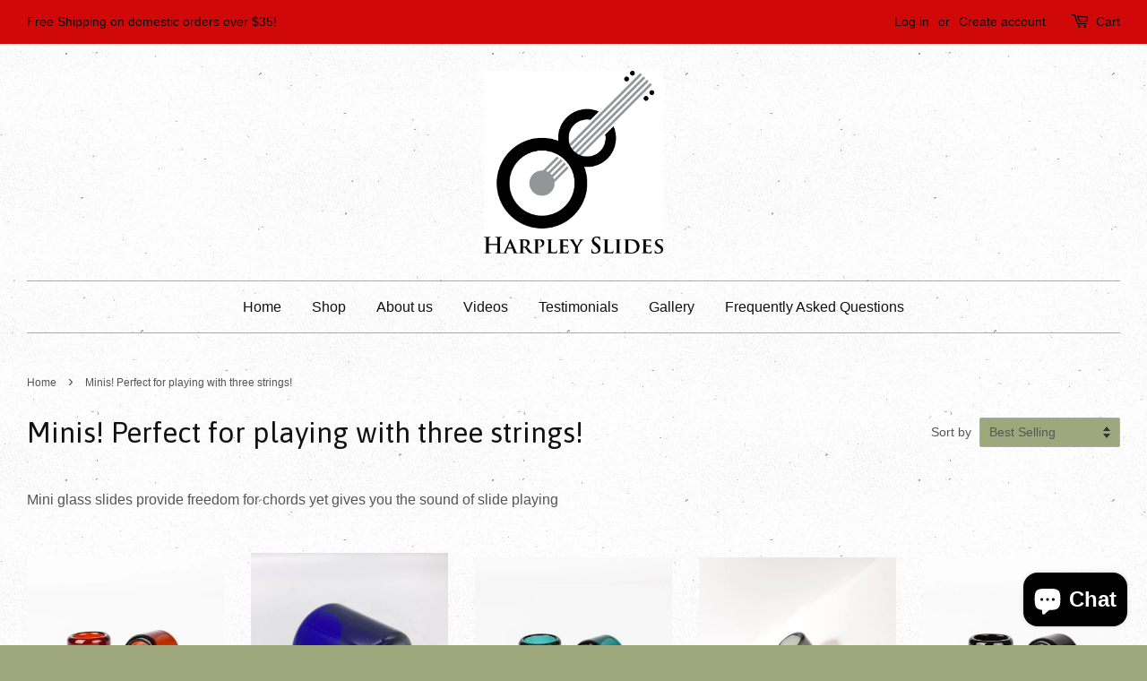

--- FILE ---
content_type: text/html; charset=utf-8
request_url: https://harpleyslides.com/collections/mini-glass-guitar-slides
body_size: 14808
content:
<!doctype html>
<!--[if lt IE 7]><html class="no-js lt-ie9 lt-ie8 lt-ie7" lang="en"> <![endif]-->
<!--[if IE 7]><html class="no-js lt-ie9 lt-ie8" lang="en"> <![endif]-->
<!--[if IE 8]><html class="no-js lt-ie9" lang="en"> <![endif]-->
<!--[if IE 9 ]><html class="ie9 no-js"> <![endif]-->
<!--[if (gt IE 9)|!(IE)]><!--> <html class="no-js"> <!--<![endif]-->
<head>

  <!-- Basic page needs ================================================== -->
  <meta charset="utf-8">
  <meta http-equiv="X-UA-Compatible" content="IE=edge,chrome=1">

  

  <!-- Title and description ================================================== -->
  <title>
  Minis! Perfect for playing with three strings! &ndash; Harpley Slides
  </title>

  
  <meta name="description" content="Mini glass slides provide freedom for chords yet gives you the sound of slide playing">
  

  <!-- Social meta ================================================== -->
  

  <meta property="og:type" content="website">
  <meta property="og:title" content="Minis! Perfect for playing with three strings!">
  <meta property="og:url" content="https://harpleyslides.com/collections/mini-glass-guitar-slides">
  
  <meta property="og:image" content="http://harpleyslides.com/cdn/shop/t/2/assets/logo.png?v=81128207961739217081467929539">
  <meta property="og:image:secure_url" content="https://harpleyslides.com/cdn/shop/t/2/assets/logo.png?v=81128207961739217081467929539">
  



  <meta property="og:description" content="Mini glass slides provide freedom for chords yet gives you the sound of slide playing">


<meta property="og:site_name" content="Harpley Slides">


  <meta name="twitter:card" content="summary">





  <!-- Helpers ================================================== -->
  <link rel="canonical" href="https://harpleyslides.com/collections/mini-glass-guitar-slides">
  <meta name="viewport" content="width=device-width,initial-scale=1">
  <meta name="theme-color" content="#e42c00">

  <!-- CSS ================================================== -->
  <link href="//harpleyslides.com/cdn/shop/t/2/assets/timber.scss.css?v=59614421307498708471703708058" rel="stylesheet" type="text/css" media="all" />
  <link href="//harpleyslides.com/cdn/shop/t/2/assets/theme.scss.css?v=180307226551843605201703708058" rel="stylesheet" type="text/css" media="all" />

  

  
    
    
    <link href="//fonts.googleapis.com/css?family=Asap:400" rel="stylesheet" type="text/css" media="all" />
  




  <!-- Header hook for plugins ================================================== -->
  <script>window.performance && window.performance.mark && window.performance.mark('shopify.content_for_header.start');</script><meta name="google-site-verification" content="lHPijVIVPq_R7yzRJtZDGHI61EOdxwDxlLJe4t-TLL4">
<meta name="google-site-verification" content="KxEneAtYcUX5khBPcuW3cKiwWO3xGga7Uaq6wwJiUBg">
<meta id="shopify-digital-wallet" name="shopify-digital-wallet" content="/13764677/digital_wallets/dialog">
<meta name="shopify-checkout-api-token" content="76e6b5f4e6f725af167487f07e55d44d">
<meta id="in-context-paypal-metadata" data-shop-id="13764677" data-venmo-supported="false" data-environment="production" data-locale="en_US" data-paypal-v4="true" data-currency="USD">
<link rel="alternate" type="application/atom+xml" title="Feed" href="/collections/mini-glass-guitar-slides.atom" />
<link rel="alternate" type="application/json+oembed" href="https://harpleyslides.com/collections/mini-glass-guitar-slides.oembed">
<script async="async" src="/checkouts/internal/preloads.js?locale=en-US"></script>
<link rel="preconnect" href="https://shop.app" crossorigin="anonymous">
<script async="async" src="https://shop.app/checkouts/internal/preloads.js?locale=en-US&shop_id=13764677" crossorigin="anonymous"></script>
<script id="apple-pay-shop-capabilities" type="application/json">{"shopId":13764677,"countryCode":"US","currencyCode":"USD","merchantCapabilities":["supports3DS"],"merchantId":"gid:\/\/shopify\/Shop\/13764677","merchantName":"Harpley Slides","requiredBillingContactFields":["postalAddress","email"],"requiredShippingContactFields":["postalAddress","email"],"shippingType":"shipping","supportedNetworks":["visa","masterCard","amex","discover","elo","jcb"],"total":{"type":"pending","label":"Harpley Slides","amount":"1.00"},"shopifyPaymentsEnabled":true,"supportsSubscriptions":true}</script>
<script id="shopify-features" type="application/json">{"accessToken":"76e6b5f4e6f725af167487f07e55d44d","betas":["rich-media-storefront-analytics"],"domain":"harpleyslides.com","predictiveSearch":true,"shopId":13764677,"locale":"en"}</script>
<script>var Shopify = Shopify || {};
Shopify.shop = "harpley-slides.myshopify.com";
Shopify.locale = "en";
Shopify.currency = {"active":"USD","rate":"1.0"};
Shopify.country = "US";
Shopify.theme = {"name":"Minimal","id":137046406,"schema_name":null,"schema_version":null,"theme_store_id":380,"role":"main"};
Shopify.theme.handle = "null";
Shopify.theme.style = {"id":null,"handle":null};
Shopify.cdnHost = "harpleyslides.com/cdn";
Shopify.routes = Shopify.routes || {};
Shopify.routes.root = "/";</script>
<script type="module">!function(o){(o.Shopify=o.Shopify||{}).modules=!0}(window);</script>
<script>!function(o){function n(){var o=[];function n(){o.push(Array.prototype.slice.apply(arguments))}return n.q=o,n}var t=o.Shopify=o.Shopify||{};t.loadFeatures=n(),t.autoloadFeatures=n()}(window);</script>
<script>
  window.ShopifyPay = window.ShopifyPay || {};
  window.ShopifyPay.apiHost = "shop.app\/pay";
  window.ShopifyPay.redirectState = null;
</script>
<script id="shop-js-analytics" type="application/json">{"pageType":"collection"}</script>
<script defer="defer" async type="module" src="//harpleyslides.com/cdn/shopifycloud/shop-js/modules/v2/client.init-shop-cart-sync_BT-GjEfc.en.esm.js"></script>
<script defer="defer" async type="module" src="//harpleyslides.com/cdn/shopifycloud/shop-js/modules/v2/chunk.common_D58fp_Oc.esm.js"></script>
<script defer="defer" async type="module" src="//harpleyslides.com/cdn/shopifycloud/shop-js/modules/v2/chunk.modal_xMitdFEc.esm.js"></script>
<script type="module">
  await import("//harpleyslides.com/cdn/shopifycloud/shop-js/modules/v2/client.init-shop-cart-sync_BT-GjEfc.en.esm.js");
await import("//harpleyslides.com/cdn/shopifycloud/shop-js/modules/v2/chunk.common_D58fp_Oc.esm.js");
await import("//harpleyslides.com/cdn/shopifycloud/shop-js/modules/v2/chunk.modal_xMitdFEc.esm.js");

  window.Shopify.SignInWithShop?.initShopCartSync?.({"fedCMEnabled":true,"windoidEnabled":true});

</script>
<script>
  window.Shopify = window.Shopify || {};
  if (!window.Shopify.featureAssets) window.Shopify.featureAssets = {};
  window.Shopify.featureAssets['shop-js'] = {"shop-cart-sync":["modules/v2/client.shop-cart-sync_DZOKe7Ll.en.esm.js","modules/v2/chunk.common_D58fp_Oc.esm.js","modules/v2/chunk.modal_xMitdFEc.esm.js"],"init-fed-cm":["modules/v2/client.init-fed-cm_B6oLuCjv.en.esm.js","modules/v2/chunk.common_D58fp_Oc.esm.js","modules/v2/chunk.modal_xMitdFEc.esm.js"],"shop-cash-offers":["modules/v2/client.shop-cash-offers_D2sdYoxE.en.esm.js","modules/v2/chunk.common_D58fp_Oc.esm.js","modules/v2/chunk.modal_xMitdFEc.esm.js"],"shop-login-button":["modules/v2/client.shop-login-button_QeVjl5Y3.en.esm.js","modules/v2/chunk.common_D58fp_Oc.esm.js","modules/v2/chunk.modal_xMitdFEc.esm.js"],"pay-button":["modules/v2/client.pay-button_DXTOsIq6.en.esm.js","modules/v2/chunk.common_D58fp_Oc.esm.js","modules/v2/chunk.modal_xMitdFEc.esm.js"],"shop-button":["modules/v2/client.shop-button_DQZHx9pm.en.esm.js","modules/v2/chunk.common_D58fp_Oc.esm.js","modules/v2/chunk.modal_xMitdFEc.esm.js"],"avatar":["modules/v2/client.avatar_BTnouDA3.en.esm.js"],"init-windoid":["modules/v2/client.init-windoid_CR1B-cfM.en.esm.js","modules/v2/chunk.common_D58fp_Oc.esm.js","modules/v2/chunk.modal_xMitdFEc.esm.js"],"init-shop-for-new-customer-accounts":["modules/v2/client.init-shop-for-new-customer-accounts_C_vY_xzh.en.esm.js","modules/v2/client.shop-login-button_QeVjl5Y3.en.esm.js","modules/v2/chunk.common_D58fp_Oc.esm.js","modules/v2/chunk.modal_xMitdFEc.esm.js"],"init-shop-email-lookup-coordinator":["modules/v2/client.init-shop-email-lookup-coordinator_BI7n9ZSv.en.esm.js","modules/v2/chunk.common_D58fp_Oc.esm.js","modules/v2/chunk.modal_xMitdFEc.esm.js"],"init-shop-cart-sync":["modules/v2/client.init-shop-cart-sync_BT-GjEfc.en.esm.js","modules/v2/chunk.common_D58fp_Oc.esm.js","modules/v2/chunk.modal_xMitdFEc.esm.js"],"shop-toast-manager":["modules/v2/client.shop-toast-manager_DiYdP3xc.en.esm.js","modules/v2/chunk.common_D58fp_Oc.esm.js","modules/v2/chunk.modal_xMitdFEc.esm.js"],"init-customer-accounts":["modules/v2/client.init-customer-accounts_D9ZNqS-Q.en.esm.js","modules/v2/client.shop-login-button_QeVjl5Y3.en.esm.js","modules/v2/chunk.common_D58fp_Oc.esm.js","modules/v2/chunk.modal_xMitdFEc.esm.js"],"init-customer-accounts-sign-up":["modules/v2/client.init-customer-accounts-sign-up_iGw4briv.en.esm.js","modules/v2/client.shop-login-button_QeVjl5Y3.en.esm.js","modules/v2/chunk.common_D58fp_Oc.esm.js","modules/v2/chunk.modal_xMitdFEc.esm.js"],"shop-follow-button":["modules/v2/client.shop-follow-button_CqMgW2wH.en.esm.js","modules/v2/chunk.common_D58fp_Oc.esm.js","modules/v2/chunk.modal_xMitdFEc.esm.js"],"checkout-modal":["modules/v2/client.checkout-modal_xHeaAweL.en.esm.js","modules/v2/chunk.common_D58fp_Oc.esm.js","modules/v2/chunk.modal_xMitdFEc.esm.js"],"shop-login":["modules/v2/client.shop-login_D91U-Q7h.en.esm.js","modules/v2/chunk.common_D58fp_Oc.esm.js","modules/v2/chunk.modal_xMitdFEc.esm.js"],"lead-capture":["modules/v2/client.lead-capture_BJmE1dJe.en.esm.js","modules/v2/chunk.common_D58fp_Oc.esm.js","modules/v2/chunk.modal_xMitdFEc.esm.js"],"payment-terms":["modules/v2/client.payment-terms_Ci9AEqFq.en.esm.js","modules/v2/chunk.common_D58fp_Oc.esm.js","modules/v2/chunk.modal_xMitdFEc.esm.js"]};
</script>
<script>(function() {
  var isLoaded = false;
  function asyncLoad() {
    if (isLoaded) return;
    isLoaded = true;
    var urls = ["https:\/\/intg.snapchat.com\/shopify\/shopify-scevent.js?id=f1ac93e0-8779-41b1-90d7-412578cee9af\u0026shop=harpley-slides.myshopify.com"];
    for (var i = 0; i < urls.length; i++) {
      var s = document.createElement('script');
      s.type = 'text/javascript';
      s.async = true;
      s.src = urls[i];
      var x = document.getElementsByTagName('script')[0];
      x.parentNode.insertBefore(s, x);
    }
  };
  if(window.attachEvent) {
    window.attachEvent('onload', asyncLoad);
  } else {
    window.addEventListener('load', asyncLoad, false);
  }
})();</script>
<script id="__st">var __st={"a":13764677,"offset":-18000,"reqid":"8012314a-853c-4a4a-b29f-c78b81c4a9d4-1769070841","pageurl":"harpleyslides.com\/collections\/mini-glass-guitar-slides","u":"d411fb9cf4d7","p":"collection","rtyp":"collection","rid":432742997};</script>
<script>window.ShopifyPaypalV4VisibilityTracking = true;</script>
<script id="captcha-bootstrap">!function(){'use strict';const t='contact',e='account',n='new_comment',o=[[t,t],['blogs',n],['comments',n],[t,'customer']],c=[[e,'customer_login'],[e,'guest_login'],[e,'recover_customer_password'],[e,'create_customer']],r=t=>t.map((([t,e])=>`form[action*='/${t}']:not([data-nocaptcha='true']) input[name='form_type'][value='${e}']`)).join(','),a=t=>()=>t?[...document.querySelectorAll(t)].map((t=>t.form)):[];function s(){const t=[...o],e=r(t);return a(e)}const i='password',u='form_key',d=['recaptcha-v3-token','g-recaptcha-response','h-captcha-response',i],f=()=>{try{return window.sessionStorage}catch{return}},m='__shopify_v',_=t=>t.elements[u];function p(t,e,n=!1){try{const o=window.sessionStorage,c=JSON.parse(o.getItem(e)),{data:r}=function(t){const{data:e,action:n}=t;return t[m]||n?{data:e,action:n}:{data:t,action:n}}(c);for(const[e,n]of Object.entries(r))t.elements[e]&&(t.elements[e].value=n);n&&o.removeItem(e)}catch(o){console.error('form repopulation failed',{error:o})}}const l='form_type',E='cptcha';function T(t){t.dataset[E]=!0}const w=window,h=w.document,L='Shopify',v='ce_forms',y='captcha';let A=!1;((t,e)=>{const n=(g='f06e6c50-85a8-45c8-87d0-21a2b65856fe',I='https://cdn.shopify.com/shopifycloud/storefront-forms-hcaptcha/ce_storefront_forms_captcha_hcaptcha.v1.5.2.iife.js',D={infoText:'Protected by hCaptcha',privacyText:'Privacy',termsText:'Terms'},(t,e,n)=>{const o=w[L][v],c=o.bindForm;if(c)return c(t,g,e,D).then(n);var r;o.q.push([[t,g,e,D],n]),r=I,A||(h.body.append(Object.assign(h.createElement('script'),{id:'captcha-provider',async:!0,src:r})),A=!0)});var g,I,D;w[L]=w[L]||{},w[L][v]=w[L][v]||{},w[L][v].q=[],w[L][y]=w[L][y]||{},w[L][y].protect=function(t,e){n(t,void 0,e),T(t)},Object.freeze(w[L][y]),function(t,e,n,w,h,L){const[v,y,A,g]=function(t,e,n){const i=e?o:[],u=t?c:[],d=[...i,...u],f=r(d),m=r(i),_=r(d.filter((([t,e])=>n.includes(e))));return[a(f),a(m),a(_),s()]}(w,h,L),I=t=>{const e=t.target;return e instanceof HTMLFormElement?e:e&&e.form},D=t=>v().includes(t);t.addEventListener('submit',(t=>{const e=I(t);if(!e)return;const n=D(e)&&!e.dataset.hcaptchaBound&&!e.dataset.recaptchaBound,o=_(e),c=g().includes(e)&&(!o||!o.value);(n||c)&&t.preventDefault(),c&&!n&&(function(t){try{if(!f())return;!function(t){const e=f();if(!e)return;const n=_(t);if(!n)return;const o=n.value;o&&e.removeItem(o)}(t);const e=Array.from(Array(32),(()=>Math.random().toString(36)[2])).join('');!function(t,e){_(t)||t.append(Object.assign(document.createElement('input'),{type:'hidden',name:u})),t.elements[u].value=e}(t,e),function(t,e){const n=f();if(!n)return;const o=[...t.querySelectorAll(`input[type='${i}']`)].map((({name:t})=>t)),c=[...d,...o],r={};for(const[a,s]of new FormData(t).entries())c.includes(a)||(r[a]=s);n.setItem(e,JSON.stringify({[m]:1,action:t.action,data:r}))}(t,e)}catch(e){console.error('failed to persist form',e)}}(e),e.submit())}));const S=(t,e)=>{t&&!t.dataset[E]&&(n(t,e.some((e=>e===t))),T(t))};for(const o of['focusin','change'])t.addEventListener(o,(t=>{const e=I(t);D(e)&&S(e,y())}));const B=e.get('form_key'),M=e.get(l),P=B&&M;t.addEventListener('DOMContentLoaded',(()=>{const t=y();if(P)for(const e of t)e.elements[l].value===M&&p(e,B);[...new Set([...A(),...v().filter((t=>'true'===t.dataset.shopifyCaptcha))])].forEach((e=>S(e,t)))}))}(h,new URLSearchParams(w.location.search),n,t,e,['guest_login'])})(!0,!0)}();</script>
<script integrity="sha256-4kQ18oKyAcykRKYeNunJcIwy7WH5gtpwJnB7kiuLZ1E=" data-source-attribution="shopify.loadfeatures" defer="defer" src="//harpleyslides.com/cdn/shopifycloud/storefront/assets/storefront/load_feature-a0a9edcb.js" crossorigin="anonymous"></script>
<script crossorigin="anonymous" defer="defer" src="//harpleyslides.com/cdn/shopifycloud/storefront/assets/shopify_pay/storefront-65b4c6d7.js?v=20250812"></script>
<script data-source-attribution="shopify.dynamic_checkout.dynamic.init">var Shopify=Shopify||{};Shopify.PaymentButton=Shopify.PaymentButton||{isStorefrontPortableWallets:!0,init:function(){window.Shopify.PaymentButton.init=function(){};var t=document.createElement("script");t.src="https://harpleyslides.com/cdn/shopifycloud/portable-wallets/latest/portable-wallets.en.js",t.type="module",document.head.appendChild(t)}};
</script>
<script data-source-attribution="shopify.dynamic_checkout.buyer_consent">
  function portableWalletsHideBuyerConsent(e){var t=document.getElementById("shopify-buyer-consent"),n=document.getElementById("shopify-subscription-policy-button");t&&n&&(t.classList.add("hidden"),t.setAttribute("aria-hidden","true"),n.removeEventListener("click",e))}function portableWalletsShowBuyerConsent(e){var t=document.getElementById("shopify-buyer-consent"),n=document.getElementById("shopify-subscription-policy-button");t&&n&&(t.classList.remove("hidden"),t.removeAttribute("aria-hidden"),n.addEventListener("click",e))}window.Shopify?.PaymentButton&&(window.Shopify.PaymentButton.hideBuyerConsent=portableWalletsHideBuyerConsent,window.Shopify.PaymentButton.showBuyerConsent=portableWalletsShowBuyerConsent);
</script>
<script data-source-attribution="shopify.dynamic_checkout.cart.bootstrap">document.addEventListener("DOMContentLoaded",(function(){function t(){return document.querySelector("shopify-accelerated-checkout-cart, shopify-accelerated-checkout")}if(t())Shopify.PaymentButton.init();else{new MutationObserver((function(e,n){t()&&(Shopify.PaymentButton.init(),n.disconnect())})).observe(document.body,{childList:!0,subtree:!0})}}));
</script>
<link id="shopify-accelerated-checkout-styles" rel="stylesheet" media="screen" href="https://harpleyslides.com/cdn/shopifycloud/portable-wallets/latest/accelerated-checkout-backwards-compat.css" crossorigin="anonymous">
<style id="shopify-accelerated-checkout-cart">
        #shopify-buyer-consent {
  margin-top: 1em;
  display: inline-block;
  width: 100%;
}

#shopify-buyer-consent.hidden {
  display: none;
}

#shopify-subscription-policy-button {
  background: none;
  border: none;
  padding: 0;
  text-decoration: underline;
  font-size: inherit;
  cursor: pointer;
}

#shopify-subscription-policy-button::before {
  box-shadow: none;
}

      </style>

<script>window.performance && window.performance.mark && window.performance.mark('shopify.content_for_header.end');</script>

  

<!--[if lt IE 9]>
<script src="//cdnjs.cloudflare.com/ajax/libs/html5shiv/3.7.2/html5shiv.min.js" type="text/javascript"></script>
<script src="//harpleyslides.com/cdn/shop/t/2/assets/respond.min.js?v=52248677837542619231467925130" type="text/javascript"></script>
<link href="//harpleyslides.com/cdn/shop/t/2/assets/respond-proxy.html" id="respond-proxy" rel="respond-proxy" />
<link href="//harpleyslides.com/search?q=8558e9c841d31d1f5e1c639a72e3fa48" id="respond-redirect" rel="respond-redirect" />
<script src="//harpleyslides.com/search?q=8558e9c841d31d1f5e1c639a72e3fa48" type="text/javascript"></script>
<![endif]-->



  <script src="//ajax.googleapis.com/ajax/libs/jquery/1.11.0/jquery.min.js" type="text/javascript"></script>
  <script src="//harpleyslides.com/cdn/shop/t/2/assets/modernizr.min.js?v=26620055551102246001467925130" type="text/javascript"></script>

  
  

<script src="https://cdn.shopify.com/extensions/e8878072-2f6b-4e89-8082-94b04320908d/inbox-1254/assets/inbox-chat-loader.js" type="text/javascript" defer="defer"></script>
<link href="https://monorail-edge.shopifysvc.com" rel="dns-prefetch">
<script>(function(){if ("sendBeacon" in navigator && "performance" in window) {try {var session_token_from_headers = performance.getEntriesByType('navigation')[0].serverTiming.find(x => x.name == '_s').description;} catch {var session_token_from_headers = undefined;}var session_cookie_matches = document.cookie.match(/_shopify_s=([^;]*)/);var session_token_from_cookie = session_cookie_matches && session_cookie_matches.length === 2 ? session_cookie_matches[1] : "";var session_token = session_token_from_headers || session_token_from_cookie || "";function handle_abandonment_event(e) {var entries = performance.getEntries().filter(function(entry) {return /monorail-edge.shopifysvc.com/.test(entry.name);});if (!window.abandonment_tracked && entries.length === 0) {window.abandonment_tracked = true;var currentMs = Date.now();var navigation_start = performance.timing.navigationStart;var payload = {shop_id: 13764677,url: window.location.href,navigation_start,duration: currentMs - navigation_start,session_token,page_type: "collection"};window.navigator.sendBeacon("https://monorail-edge.shopifysvc.com/v1/produce", JSON.stringify({schema_id: "online_store_buyer_site_abandonment/1.1",payload: payload,metadata: {event_created_at_ms: currentMs,event_sent_at_ms: currentMs}}));}}window.addEventListener('pagehide', handle_abandonment_event);}}());</script>
<script id="web-pixels-manager-setup">(function e(e,d,r,n,o){if(void 0===o&&(o={}),!Boolean(null===(a=null===(i=window.Shopify)||void 0===i?void 0:i.analytics)||void 0===a?void 0:a.replayQueue)){var i,a;window.Shopify=window.Shopify||{};var t=window.Shopify;t.analytics=t.analytics||{};var s=t.analytics;s.replayQueue=[],s.publish=function(e,d,r){return s.replayQueue.push([e,d,r]),!0};try{self.performance.mark("wpm:start")}catch(e){}var l=function(){var e={modern:/Edge?\/(1{2}[4-9]|1[2-9]\d|[2-9]\d{2}|\d{4,})\.\d+(\.\d+|)|Firefox\/(1{2}[4-9]|1[2-9]\d|[2-9]\d{2}|\d{4,})\.\d+(\.\d+|)|Chrom(ium|e)\/(9{2}|\d{3,})\.\d+(\.\d+|)|(Maci|X1{2}).+ Version\/(15\.\d+|(1[6-9]|[2-9]\d|\d{3,})\.\d+)([,.]\d+|)( \(\w+\)|)( Mobile\/\w+|) Safari\/|Chrome.+OPR\/(9{2}|\d{3,})\.\d+\.\d+|(CPU[ +]OS|iPhone[ +]OS|CPU[ +]iPhone|CPU IPhone OS|CPU iPad OS)[ +]+(15[._]\d+|(1[6-9]|[2-9]\d|\d{3,})[._]\d+)([._]\d+|)|Android:?[ /-](13[3-9]|1[4-9]\d|[2-9]\d{2}|\d{4,})(\.\d+|)(\.\d+|)|Android.+Firefox\/(13[5-9]|1[4-9]\d|[2-9]\d{2}|\d{4,})\.\d+(\.\d+|)|Android.+Chrom(ium|e)\/(13[3-9]|1[4-9]\d|[2-9]\d{2}|\d{4,})\.\d+(\.\d+|)|SamsungBrowser\/([2-9]\d|\d{3,})\.\d+/,legacy:/Edge?\/(1[6-9]|[2-9]\d|\d{3,})\.\d+(\.\d+|)|Firefox\/(5[4-9]|[6-9]\d|\d{3,})\.\d+(\.\d+|)|Chrom(ium|e)\/(5[1-9]|[6-9]\d|\d{3,})\.\d+(\.\d+|)([\d.]+$|.*Safari\/(?![\d.]+ Edge\/[\d.]+$))|(Maci|X1{2}).+ Version\/(10\.\d+|(1[1-9]|[2-9]\d|\d{3,})\.\d+)([,.]\d+|)( \(\w+\)|)( Mobile\/\w+|) Safari\/|Chrome.+OPR\/(3[89]|[4-9]\d|\d{3,})\.\d+\.\d+|(CPU[ +]OS|iPhone[ +]OS|CPU[ +]iPhone|CPU IPhone OS|CPU iPad OS)[ +]+(10[._]\d+|(1[1-9]|[2-9]\d|\d{3,})[._]\d+)([._]\d+|)|Android:?[ /-](13[3-9]|1[4-9]\d|[2-9]\d{2}|\d{4,})(\.\d+|)(\.\d+|)|Mobile Safari.+OPR\/([89]\d|\d{3,})\.\d+\.\d+|Android.+Firefox\/(13[5-9]|1[4-9]\d|[2-9]\d{2}|\d{4,})\.\d+(\.\d+|)|Android.+Chrom(ium|e)\/(13[3-9]|1[4-9]\d|[2-9]\d{2}|\d{4,})\.\d+(\.\d+|)|Android.+(UC? ?Browser|UCWEB|U3)[ /]?(15\.([5-9]|\d{2,})|(1[6-9]|[2-9]\d|\d{3,})\.\d+)\.\d+|SamsungBrowser\/(5\.\d+|([6-9]|\d{2,})\.\d+)|Android.+MQ{2}Browser\/(14(\.(9|\d{2,})|)|(1[5-9]|[2-9]\d|\d{3,})(\.\d+|))(\.\d+|)|K[Aa][Ii]OS\/(3\.\d+|([4-9]|\d{2,})\.\d+)(\.\d+|)/},d=e.modern,r=e.legacy,n=navigator.userAgent;return n.match(d)?"modern":n.match(r)?"legacy":"unknown"}(),u="modern"===l?"modern":"legacy",c=(null!=n?n:{modern:"",legacy:""})[u],f=function(e){return[e.baseUrl,"/wpm","/b",e.hashVersion,"modern"===e.buildTarget?"m":"l",".js"].join("")}({baseUrl:d,hashVersion:r,buildTarget:u}),m=function(e){var d=e.version,r=e.bundleTarget,n=e.surface,o=e.pageUrl,i=e.monorailEndpoint;return{emit:function(e){var a=e.status,t=e.errorMsg,s=(new Date).getTime(),l=JSON.stringify({metadata:{event_sent_at_ms:s},events:[{schema_id:"web_pixels_manager_load/3.1",payload:{version:d,bundle_target:r,page_url:o,status:a,surface:n,error_msg:t},metadata:{event_created_at_ms:s}}]});if(!i)return console&&console.warn&&console.warn("[Web Pixels Manager] No Monorail endpoint provided, skipping logging."),!1;try{return self.navigator.sendBeacon.bind(self.navigator)(i,l)}catch(e){}var u=new XMLHttpRequest;try{return u.open("POST",i,!0),u.setRequestHeader("Content-Type","text/plain"),u.send(l),!0}catch(e){return console&&console.warn&&console.warn("[Web Pixels Manager] Got an unhandled error while logging to Monorail."),!1}}}}({version:r,bundleTarget:l,surface:e.surface,pageUrl:self.location.href,monorailEndpoint:e.monorailEndpoint});try{o.browserTarget=l,function(e){var d=e.src,r=e.async,n=void 0===r||r,o=e.onload,i=e.onerror,a=e.sri,t=e.scriptDataAttributes,s=void 0===t?{}:t,l=document.createElement("script"),u=document.querySelector("head"),c=document.querySelector("body");if(l.async=n,l.src=d,a&&(l.integrity=a,l.crossOrigin="anonymous"),s)for(var f in s)if(Object.prototype.hasOwnProperty.call(s,f))try{l.dataset[f]=s[f]}catch(e){}if(o&&l.addEventListener("load",o),i&&l.addEventListener("error",i),u)u.appendChild(l);else{if(!c)throw new Error("Did not find a head or body element to append the script");c.appendChild(l)}}({src:f,async:!0,onload:function(){if(!function(){var e,d;return Boolean(null===(d=null===(e=window.Shopify)||void 0===e?void 0:e.analytics)||void 0===d?void 0:d.initialized)}()){var d=window.webPixelsManager.init(e)||void 0;if(d){var r=window.Shopify.analytics;r.replayQueue.forEach((function(e){var r=e[0],n=e[1],o=e[2];d.publishCustomEvent(r,n,o)})),r.replayQueue=[],r.publish=d.publishCustomEvent,r.visitor=d.visitor,r.initialized=!0}}},onerror:function(){return m.emit({status:"failed",errorMsg:"".concat(f," has failed to load")})},sri:function(e){var d=/^sha384-[A-Za-z0-9+/=]+$/;return"string"==typeof e&&d.test(e)}(c)?c:"",scriptDataAttributes:o}),m.emit({status:"loading"})}catch(e){m.emit({status:"failed",errorMsg:(null==e?void 0:e.message)||"Unknown error"})}}})({shopId: 13764677,storefrontBaseUrl: "https://harpleyslides.com",extensionsBaseUrl: "https://extensions.shopifycdn.com/cdn/shopifycloud/web-pixels-manager",monorailEndpoint: "https://monorail-edge.shopifysvc.com/unstable/produce_batch",surface: "storefront-renderer",enabledBetaFlags: ["2dca8a86"],webPixelsConfigList: [{"id":"687440030","configuration":"{\"config\":\"{\\\"pixel_id\\\":\\\"GT-NCLZZ5H\\\",\\\"target_country\\\":\\\"US\\\",\\\"gtag_events\\\":[{\\\"type\\\":\\\"purchase\\\",\\\"action_label\\\":\\\"MC-WJQP4BT91R\\\"},{\\\"type\\\":\\\"page_view\\\",\\\"action_label\\\":\\\"MC-WJQP4BT91R\\\"},{\\\"type\\\":\\\"view_item\\\",\\\"action_label\\\":\\\"MC-WJQP4BT91R\\\"}],\\\"enable_monitoring_mode\\\":false}\"}","eventPayloadVersion":"v1","runtimeContext":"OPEN","scriptVersion":"b2a88bafab3e21179ed38636efcd8a93","type":"APP","apiClientId":1780363,"privacyPurposes":[],"dataSharingAdjustments":{"protectedCustomerApprovalScopes":["read_customer_address","read_customer_email","read_customer_name","read_customer_personal_data","read_customer_phone"]}},{"id":"312279198","configuration":"{\"pixel_id\":\"821184244903203\",\"pixel_type\":\"facebook_pixel\",\"metaapp_system_user_token\":\"-\"}","eventPayloadVersion":"v1","runtimeContext":"OPEN","scriptVersion":"ca16bc87fe92b6042fbaa3acc2fbdaa6","type":"APP","apiClientId":2329312,"privacyPurposes":["ANALYTICS","MARKETING","SALE_OF_DATA"],"dataSharingAdjustments":{"protectedCustomerApprovalScopes":["read_customer_address","read_customer_email","read_customer_name","read_customer_personal_data","read_customer_phone"]}},{"id":"87949470","configuration":"{\"tagID\":\"2612687628219\"}","eventPayloadVersion":"v1","runtimeContext":"STRICT","scriptVersion":"18031546ee651571ed29edbe71a3550b","type":"APP","apiClientId":3009811,"privacyPurposes":["ANALYTICS","MARKETING","SALE_OF_DATA"],"dataSharingAdjustments":{"protectedCustomerApprovalScopes":["read_customer_address","read_customer_email","read_customer_name","read_customer_personal_data","read_customer_phone"]}},{"id":"75071646","eventPayloadVersion":"v1","runtimeContext":"LAX","scriptVersion":"1","type":"CUSTOM","privacyPurposes":["MARKETING"],"name":"Meta pixel (migrated)"},{"id":"shopify-app-pixel","configuration":"{}","eventPayloadVersion":"v1","runtimeContext":"STRICT","scriptVersion":"0450","apiClientId":"shopify-pixel","type":"APP","privacyPurposes":["ANALYTICS","MARKETING"]},{"id":"shopify-custom-pixel","eventPayloadVersion":"v1","runtimeContext":"LAX","scriptVersion":"0450","apiClientId":"shopify-pixel","type":"CUSTOM","privacyPurposes":["ANALYTICS","MARKETING"]}],isMerchantRequest: false,initData: {"shop":{"name":"Harpley Slides","paymentSettings":{"currencyCode":"USD"},"myshopifyDomain":"harpley-slides.myshopify.com","countryCode":"US","storefrontUrl":"https:\/\/harpleyslides.com"},"customer":null,"cart":null,"checkout":null,"productVariants":[],"purchasingCompany":null},},"https://harpleyslides.com/cdn","fcfee988w5aeb613cpc8e4bc33m6693e112",{"modern":"","legacy":""},{"shopId":"13764677","storefrontBaseUrl":"https:\/\/harpleyslides.com","extensionBaseUrl":"https:\/\/extensions.shopifycdn.com\/cdn\/shopifycloud\/web-pixels-manager","surface":"storefront-renderer","enabledBetaFlags":"[\"2dca8a86\"]","isMerchantRequest":"false","hashVersion":"fcfee988w5aeb613cpc8e4bc33m6693e112","publish":"custom","events":"[[\"page_viewed\",{}],[\"collection_viewed\",{\"collection\":{\"id\":\"432742997\",\"title\":\"Minis!  Perfect for playing with three strings!\",\"productVariants\":[{\"price\":{\"amount\":21.95,\"currencyCode\":\"USD\"},\"product\":{\"title\":\"Glass Guitar Slide - Mini - \\\"Root Beer\\\"\",\"vendor\":\"Harpley Slides\",\"id\":\"11868673109\",\"untranslatedTitle\":\"Glass Guitar Slide - Mini - \\\"Root Beer\\\"\",\"url\":\"\/products\/mini-guitar-slide-root-beer-32-mm-open-ended\",\"type\":\"Guitar Slide\"},\"id\":\"54597938709\",\"image\":{\"src\":\"\/\/harpleyslides.com\/cdn\/shop\/products\/rootbeer_mini.png?v=1598134773\"},\"sku\":\"211\",\"title\":\"3\/4\\\" internal diameter\",\"untranslatedTitle\":\"3\/4\\\" internal diameter\"},{\"price\":{\"amount\":21.95,\"currencyCode\":\"USD\"},\"product\":{\"title\":\"Glass Guitar Slide - Mini - \\\"Brilliant Blue\\\"\",\"vendor\":\"Harpley Slides\",\"id\":\"11868723477\",\"untranslatedTitle\":\"Glass Guitar Slide - Mini - \\\"Brilliant Blue\\\"\",\"url\":\"\/products\/mini-guitar-slide-brilliant-blue-open-ended\",\"type\":\"Guitar Slide\"},\"id\":\"54598491029\",\"image\":{\"src\":\"\/\/harpleyslides.com\/cdn\/shop\/files\/IMG_1783.jpg?v=1729725048\"},\"sku\":\"201\",\"title\":\"3\/4\\\" internal diameter\",\"untranslatedTitle\":\"3\/4\\\" internal diameter\"},{\"price\":{\"amount\":21.95,\"currencyCode\":\"USD\"},\"product\":{\"title\":\"Glass Guitar Slide - Mini - \\\"Ocean Blue\\\"\",\"vendor\":\"Harpley Slides\",\"id\":\"11868690069\",\"untranslatedTitle\":\"Glass Guitar Slide - Mini - \\\"Ocean Blue\\\"\",\"url\":\"\/products\/mini-guitar-slide-ocean-blue-open-ended\",\"type\":\"Guitar Slide\"},\"id\":\"54598161429\",\"image\":{\"src\":\"\/\/harpleyslides.com\/cdn\/shop\/products\/IMG_1463.jpg?v=1598134700\"},\"sku\":\"205\",\"title\":\"3\/4\\\" internal diameter\",\"untranslatedTitle\":\"3\/4\\\" internal diameter\"},{\"price\":{\"amount\":21.95,\"currencyCode\":\"USD\"},\"product\":{\"title\":\"Glass Guitar Slide - Mini - \\\"Smoke\\\"\",\"vendor\":\"Harpley Slides\",\"id\":\"5606226264222\",\"untranslatedTitle\":\"Glass Guitar Slide - Mini - \\\"Smoke\\\"\",\"url\":\"\/products\/glass-guitar-slide-mini-smoke-1\",\"type\":\"Guitar Slide\"},\"id\":\"35815758069918\",\"image\":{\"src\":\"\/\/harpleyslides.com\/cdn\/shop\/products\/unnamed_6.jpg?v=1598135239\"},\"sku\":\"\",\"title\":\"3\/4\\\" inside diameter\",\"untranslatedTitle\":\"3\/4\\\" inside diameter\"},{\"price\":{\"amount\":21.95,\"currencyCode\":\"USD\"},\"product\":{\"title\":\"Glass Guitar Slide - Mini - \\\"Onyx\\\"\",\"vendor\":\"Harpley Slides\",\"id\":\"11868738453\",\"untranslatedTitle\":\"Glass Guitar Slide - Mini - \\\"Onyx\\\"\",\"url\":\"\/products\/mini-guitar-slide-onyx-open-ended\",\"type\":\"Guitar Slide\"},\"id\":\"54598625877\",\"image\":{\"src\":\"\/\/harpleyslides.com\/cdn\/shop\/products\/IMG_1467.jpg?v=1598134722\"},\"sku\":\"200\",\"title\":\"3\/4\\\" internal diameter\",\"untranslatedTitle\":\"3\/4\\\" internal diameter\"},{\"price\":{\"amount\":21.95,\"currencyCode\":\"USD\"},\"product\":{\"title\":\"Glass Guitar Slide - Mini - \\\"Purple Rain\\\"\",\"vendor\":\"Harpley Slides\",\"id\":\"11868621077\",\"untranslatedTitle\":\"Glass Guitar Slide - Mini - \\\"Purple Rain\\\"\",\"url\":\"\/products\/mini-guitar-slide-purple-rain-32-mm-open-ended\",\"type\":\"Guitar Slide\"},\"id\":\"54597217749\",\"image\":{\"src\":\"\/\/harpleyslides.com\/cdn\/shop\/products\/IMG_0988_ee047716-6655-4075-8df8-43488a0fb58e.jpg?v=1598134746\"},\"sku\":\"206\",\"title\":\"3\/4\\\" internal diameter\",\"untranslatedTitle\":\"3\/4\\\" internal diameter\"},{\"price\":{\"amount\":21.95,\"currencyCode\":\"USD\"},\"product\":{\"title\":\"Glass Guitar Slide - Mini - \\\"Kryptonite\\\"\",\"vendor\":\"Harpley Slides\",\"id\":\"11868655957\",\"untranslatedTitle\":\"Glass Guitar Slide - Mini - \\\"Kryptonite\\\"\",\"url\":\"\/products\/mini-guitar-slide-kryptonite-32-mm-open-ended\",\"type\":\"Guitar Slide\"},\"id\":\"54597668373\",\"image\":{\"src\":\"\/\/harpleyslides.com\/cdn\/shop\/products\/kryptonite_mini.png?v=1598134672\"},\"sku\":\"210\",\"title\":\"3\/4\\\" internal diameter\",\"untranslatedTitle\":\"3\/4\\\" internal diameter\"},{\"price\":{\"amount\":21.95,\"currencyCode\":\"USD\"},\"product\":{\"title\":\"Glass Guitar Slide - Mini - \\\"Jade\\\"\",\"vendor\":\"Harpley Slides\",\"id\":\"4333784039483\",\"untranslatedTitle\":\"Glass Guitar Slide - Mini - \\\"Jade\\\"\",\"url\":\"\/products\/mini-guitar-slide-jade-approx-7-8-inch-internal-diameter-open-ended\",\"type\":\"Guitar Slide\"},\"id\":\"41488021160094\",\"image\":{\"src\":\"\/\/harpleyslides.com\/cdn\/shop\/products\/IMG_2730.jpg?v=1598134643\"},\"sku\":\"\",\"title\":\"7\/8\\\" internal diameter\",\"untranslatedTitle\":\"7\/8\\\" internal diameter\"},{\"price\":{\"amount\":21.95,\"currencyCode\":\"USD\"},\"product\":{\"title\":\"Glass Guitar Slide - Mini - \\\"Autumn Fire\\\"\",\"vendor\":\"Harpley Slides\",\"id\":\"11868633941\",\"untranslatedTitle\":\"Glass Guitar Slide - Mini - \\\"Autumn Fire\\\"\",\"url\":\"\/products\/mini-guitar-slide-autumn-fire-32-mm-open-ended\",\"type\":\"Guitar Slide\"},\"id\":\"54597408853\",\"image\":{\"src\":\"\/\/harpleyslides.com\/cdn\/shop\/products\/IMG_0992_443f0f45-847f-4925-8e2e-5e46280839e9.jpg?v=1598134535\"},\"sku\":\"207\",\"title\":\"Default Title\",\"untranslatedTitle\":\"Default Title\"},{\"price\":{\"amount\":21.95,\"currencyCode\":\"USD\"},\"product\":{\"title\":\"Glass Guitar Slide - Mini - \\\"Snow\\\"\",\"vendor\":\"Harpley Slides\",\"id\":\"11868607637\",\"untranslatedTitle\":\"Glass Guitar Slide - Mini - \\\"Snow\\\"\",\"url\":\"\/products\/mini-guitar-slide-snow-32-mm-open-ended\",\"type\":\"Guitar Slide\"},\"id\":\"54597070293\",\"image\":{\"src\":\"\/\/harpleyslides.com\/cdn\/shop\/products\/IMG_0999_cae3dc2e-6039-4e93-886b-dde07d527859.jpg?v=1598134798\"},\"sku\":\"208\",\"title\":\"3\/4\\\" diameter\",\"untranslatedTitle\":\"3\/4\\\" diameter\"},{\"price\":{\"amount\":23.95,\"currencyCode\":\"USD\"},\"product\":{\"title\":\"Glass Guitar Slide - Mini - \\\"Green Slime\\\"\",\"vendor\":\"Harpley Slides\",\"id\":\"4731124383803\",\"untranslatedTitle\":\"Glass Guitar Slide - Mini - \\\"Green Slime\\\"\",\"url\":\"\/products\/mini-guitar-slide-green-slime-3-4-internal-diameter\",\"type\":\"guitar slide\"},\"id\":\"33078195617851\",\"image\":{\"src\":\"\/\/harpleyslides.com\/cdn\/shop\/products\/IMG_2729.jpg?v=1598134616\"},\"sku\":\"\",\"title\":\"Default Title\",\"untranslatedTitle\":\"Default Title\"},{\"price\":{\"amount\":21.95,\"currencyCode\":\"USD\"},\"product\":{\"title\":\"Glass Guitar Slide - Mini - \\\"Butterscotch\\\"\",\"vendor\":\"Harpley Slides\",\"id\":\"11868574613\",\"untranslatedTitle\":\"Glass Guitar Slide - Mini - \\\"Butterscotch\\\"\",\"url\":\"\/products\/mini-guitar-slide-cream-soda-32-mm-open-ended\",\"type\":\"Guitar Slide\"},\"id\":\"54596689173\",\"image\":{\"src\":\"\/\/harpleyslides.com\/cdn\/shop\/products\/IMG_0853_648ee947-fd6a-48df-ad69-41a35254939a.jpg?v=1598134588\"},\"sku\":\"204\",\"title\":\"Default Title\",\"untranslatedTitle\":\"Default Title\"}]}}]]"});</script><script>
  window.ShopifyAnalytics = window.ShopifyAnalytics || {};
  window.ShopifyAnalytics.meta = window.ShopifyAnalytics.meta || {};
  window.ShopifyAnalytics.meta.currency = 'USD';
  var meta = {"products":[{"id":11868673109,"gid":"gid:\/\/shopify\/Product\/11868673109","vendor":"Harpley Slides","type":"Guitar Slide","handle":"mini-guitar-slide-root-beer-32-mm-open-ended","variants":[{"id":54597938709,"price":2195,"name":"Glass Guitar Slide - Mini - \"Root Beer\" - 3\/4\" internal diameter","public_title":"3\/4\" internal diameter","sku":"211"},{"id":20600228282427,"price":2195,"name":"Glass Guitar Slide - Mini - \"Root Beer\" - 7\/8 internal diameter","public_title":"7\/8 internal diameter","sku":"212"}],"remote":false},{"id":11868723477,"gid":"gid:\/\/shopify\/Product\/11868723477","vendor":"Harpley Slides","type":"Guitar Slide","handle":"mini-guitar-slide-brilliant-blue-open-ended","variants":[{"id":54598491029,"price":2195,"name":"Glass Guitar Slide - Mini - \"Brilliant Blue\" - 3\/4\" internal diameter","public_title":"3\/4\" internal diameter","sku":"201"},{"id":54598491093,"price":2195,"name":"Glass Guitar Slide - Mini - \"Brilliant Blue\" - 7\/8\" internal diameter","public_title":"7\/8\" internal diameter","sku":"203"}],"remote":false},{"id":11868690069,"gid":"gid:\/\/shopify\/Product\/11868690069","vendor":"Harpley Slides","type":"Guitar Slide","handle":"mini-guitar-slide-ocean-blue-open-ended","variants":[{"id":54598161429,"price":2195,"name":"Glass Guitar Slide - Mini - \"Ocean Blue\" - 3\/4\" internal diameter","public_title":"3\/4\" internal diameter","sku":"205"},{"id":54598463253,"price":2195,"name":"Glass Guitar Slide - Mini - \"Ocean Blue\" - 7\/8\" internal diameter","public_title":"7\/8\" internal diameter","sku":"209"}],"remote":false},{"id":5606226264222,"gid":"gid:\/\/shopify\/Product\/5606226264222","vendor":"Harpley Slides","type":"Guitar Slide","handle":"glass-guitar-slide-mini-smoke-1","variants":[{"id":35815758069918,"price":2195,"name":"Glass Guitar Slide - Mini - \"Smoke\" - 3\/4\" inside diameter","public_title":"3\/4\" inside diameter","sku":""},{"id":35815758102686,"price":2195,"name":"Glass Guitar Slide - Mini - \"Smoke\" - 7\/8\" inside diameter","public_title":"7\/8\" inside diameter","sku":""}],"remote":false},{"id":11868738453,"gid":"gid:\/\/shopify\/Product\/11868738453","vendor":"Harpley Slides","type":"Guitar Slide","handle":"mini-guitar-slide-onyx-open-ended","variants":[{"id":54598625877,"price":2195,"name":"Glass Guitar Slide - Mini - \"Onyx\" - 3\/4\" internal diameter","public_title":"3\/4\" internal diameter","sku":"200"},{"id":54598625941,"price":2195,"name":"Glass Guitar Slide - Mini - \"Onyx\" - 7\/8\" internal diameter","public_title":"7\/8\" internal diameter","sku":"202"}],"remote":false},{"id":11868621077,"gid":"gid:\/\/shopify\/Product\/11868621077","vendor":"Harpley Slides","type":"Guitar Slide","handle":"mini-guitar-slide-purple-rain-32-mm-open-ended","variants":[{"id":54597217749,"price":2195,"name":"Glass Guitar Slide - Mini - \"Purple Rain\" - 3\/4\" internal diameter","public_title":"3\/4\" internal diameter","sku":"206"},{"id":20684592250939,"price":2195,"name":"Glass Guitar Slide - Mini - \"Purple Rain\" - 7\/8\" internal diameter","public_title":"7\/8\" internal diameter","sku":"207"}],"remote":false},{"id":11868655957,"gid":"gid:\/\/shopify\/Product\/11868655957","vendor":"Harpley Slides","type":"Guitar Slide","handle":"mini-guitar-slide-kryptonite-32-mm-open-ended","variants":[{"id":54597668373,"price":2195,"name":"Glass Guitar Slide - Mini - \"Kryptonite\" - 3\/4\" internal diameter","public_title":"3\/4\" internal diameter","sku":"210"},{"id":20375683727419,"price":2195,"name":"Glass Guitar Slide - Mini - \"Kryptonite\" - 7\/8\" internal diameter","public_title":"7\/8\" internal diameter","sku":"211"}],"remote":false},{"id":4333784039483,"gid":"gid:\/\/shopify\/Product\/4333784039483","vendor":"Harpley Slides","type":"Guitar Slide","handle":"mini-guitar-slide-jade-approx-7-8-inch-internal-diameter-open-ended","variants":[{"id":41488021160094,"price":2195,"name":"Glass Guitar Slide - Mini - \"Jade\" - 7\/8\" internal diameter","public_title":"7\/8\" internal diameter","sku":""},{"id":41488021192862,"price":2195,"name":"Glass Guitar Slide - Mini - \"Jade\" - 3\/4\" internal diameter","public_title":"3\/4\" internal diameter","sku":""}],"remote":false},{"id":11868633941,"gid":"gid:\/\/shopify\/Product\/11868633941","vendor":"Harpley Slides","type":"Guitar Slide","handle":"mini-guitar-slide-autumn-fire-32-mm-open-ended","variants":[{"id":54597408853,"price":2195,"name":"Glass Guitar Slide - Mini - \"Autumn Fire\"","public_title":null,"sku":"207"}],"remote":false},{"id":11868607637,"gid":"gid:\/\/shopify\/Product\/11868607637","vendor":"Harpley Slides","type":"Guitar Slide","handle":"mini-guitar-slide-snow-32-mm-open-ended","variants":[{"id":54597070293,"price":2195,"name":"Glass Guitar Slide - Mini - \"Snow\" - 3\/4\" diameter","public_title":"3\/4\" diameter","sku":"208"},{"id":20340285767739,"price":2195,"name":"Glass Guitar Slide - Mini - \"Snow\" - 7\/8\" diameter","public_title":"7\/8\" diameter","sku":"209"}],"remote":false},{"id":4731124383803,"gid":"gid:\/\/shopify\/Product\/4731124383803","vendor":"Harpley Slides","type":"guitar slide","handle":"mini-guitar-slide-green-slime-3-4-internal-diameter","variants":[{"id":33078195617851,"price":2395,"name":"Glass Guitar Slide - Mini - \"Green Slime\"","public_title":null,"sku":""}],"remote":false},{"id":11868574613,"gid":"gid:\/\/shopify\/Product\/11868574613","vendor":"Harpley Slides","type":"Guitar Slide","handle":"mini-guitar-slide-cream-soda-32-mm-open-ended","variants":[{"id":54596689173,"price":2195,"name":"Glass Guitar Slide - Mini - \"Butterscotch\"","public_title":null,"sku":"204"}],"remote":false}],"page":{"pageType":"collection","resourceType":"collection","resourceId":432742997,"requestId":"8012314a-853c-4a4a-b29f-c78b81c4a9d4-1769070841"}};
  for (var attr in meta) {
    window.ShopifyAnalytics.meta[attr] = meta[attr];
  }
</script>
<script class="analytics">
  (function () {
    var customDocumentWrite = function(content) {
      var jquery = null;

      if (window.jQuery) {
        jquery = window.jQuery;
      } else if (window.Checkout && window.Checkout.$) {
        jquery = window.Checkout.$;
      }

      if (jquery) {
        jquery('body').append(content);
      }
    };

    var hasLoggedConversion = function(token) {
      if (token) {
        return document.cookie.indexOf('loggedConversion=' + token) !== -1;
      }
      return false;
    }

    var setCookieIfConversion = function(token) {
      if (token) {
        var twoMonthsFromNow = new Date(Date.now());
        twoMonthsFromNow.setMonth(twoMonthsFromNow.getMonth() + 2);

        document.cookie = 'loggedConversion=' + token + '; expires=' + twoMonthsFromNow;
      }
    }

    var trekkie = window.ShopifyAnalytics.lib = window.trekkie = window.trekkie || [];
    if (trekkie.integrations) {
      return;
    }
    trekkie.methods = [
      'identify',
      'page',
      'ready',
      'track',
      'trackForm',
      'trackLink'
    ];
    trekkie.factory = function(method) {
      return function() {
        var args = Array.prototype.slice.call(arguments);
        args.unshift(method);
        trekkie.push(args);
        return trekkie;
      };
    };
    for (var i = 0; i < trekkie.methods.length; i++) {
      var key = trekkie.methods[i];
      trekkie[key] = trekkie.factory(key);
    }
    trekkie.load = function(config) {
      trekkie.config = config || {};
      trekkie.config.initialDocumentCookie = document.cookie;
      var first = document.getElementsByTagName('script')[0];
      var script = document.createElement('script');
      script.type = 'text/javascript';
      script.onerror = function(e) {
        var scriptFallback = document.createElement('script');
        scriptFallback.type = 'text/javascript';
        scriptFallback.onerror = function(error) {
                var Monorail = {
      produce: function produce(monorailDomain, schemaId, payload) {
        var currentMs = new Date().getTime();
        var event = {
          schema_id: schemaId,
          payload: payload,
          metadata: {
            event_created_at_ms: currentMs,
            event_sent_at_ms: currentMs
          }
        };
        return Monorail.sendRequest("https://" + monorailDomain + "/v1/produce", JSON.stringify(event));
      },
      sendRequest: function sendRequest(endpointUrl, payload) {
        // Try the sendBeacon API
        if (window && window.navigator && typeof window.navigator.sendBeacon === 'function' && typeof window.Blob === 'function' && !Monorail.isIos12()) {
          var blobData = new window.Blob([payload], {
            type: 'text/plain'
          });

          if (window.navigator.sendBeacon(endpointUrl, blobData)) {
            return true;
          } // sendBeacon was not successful

        } // XHR beacon

        var xhr = new XMLHttpRequest();

        try {
          xhr.open('POST', endpointUrl);
          xhr.setRequestHeader('Content-Type', 'text/plain');
          xhr.send(payload);
        } catch (e) {
          console.log(e);
        }

        return false;
      },
      isIos12: function isIos12() {
        return window.navigator.userAgent.lastIndexOf('iPhone; CPU iPhone OS 12_') !== -1 || window.navigator.userAgent.lastIndexOf('iPad; CPU OS 12_') !== -1;
      }
    };
    Monorail.produce('monorail-edge.shopifysvc.com',
      'trekkie_storefront_load_errors/1.1',
      {shop_id: 13764677,
      theme_id: 137046406,
      app_name: "storefront",
      context_url: window.location.href,
      source_url: "//harpleyslides.com/cdn/s/trekkie.storefront.1bbfab421998800ff09850b62e84b8915387986d.min.js"});

        };
        scriptFallback.async = true;
        scriptFallback.src = '//harpleyslides.com/cdn/s/trekkie.storefront.1bbfab421998800ff09850b62e84b8915387986d.min.js';
        first.parentNode.insertBefore(scriptFallback, first);
      };
      script.async = true;
      script.src = '//harpleyslides.com/cdn/s/trekkie.storefront.1bbfab421998800ff09850b62e84b8915387986d.min.js';
      first.parentNode.insertBefore(script, first);
    };
    trekkie.load(
      {"Trekkie":{"appName":"storefront","development":false,"defaultAttributes":{"shopId":13764677,"isMerchantRequest":null,"themeId":137046406,"themeCityHash":"10529574212800233529","contentLanguage":"en","currency":"USD","eventMetadataId":"deebd995-bb04-499f-8a07-28479a136728"},"isServerSideCookieWritingEnabled":true,"monorailRegion":"shop_domain","enabledBetaFlags":["65f19447"]},"Session Attribution":{},"S2S":{"facebookCapiEnabled":true,"source":"trekkie-storefront-renderer","apiClientId":580111}}
    );

    var loaded = false;
    trekkie.ready(function() {
      if (loaded) return;
      loaded = true;

      window.ShopifyAnalytics.lib = window.trekkie;

      var originalDocumentWrite = document.write;
      document.write = customDocumentWrite;
      try { window.ShopifyAnalytics.merchantGoogleAnalytics.call(this); } catch(error) {};
      document.write = originalDocumentWrite;

      window.ShopifyAnalytics.lib.page(null,{"pageType":"collection","resourceType":"collection","resourceId":432742997,"requestId":"8012314a-853c-4a4a-b29f-c78b81c4a9d4-1769070841","shopifyEmitted":true});

      var match = window.location.pathname.match(/checkouts\/(.+)\/(thank_you|post_purchase)/)
      var token = match? match[1]: undefined;
      if (!hasLoggedConversion(token)) {
        setCookieIfConversion(token);
        window.ShopifyAnalytics.lib.track("Viewed Product Category",{"currency":"USD","category":"Collection: mini-glass-guitar-slides","collectionName":"mini-glass-guitar-slides","collectionId":432742997,"nonInteraction":true},undefined,undefined,{"shopifyEmitted":true});
      }
    });


        var eventsListenerScript = document.createElement('script');
        eventsListenerScript.async = true;
        eventsListenerScript.src = "//harpleyslides.com/cdn/shopifycloud/storefront/assets/shop_events_listener-3da45d37.js";
        document.getElementsByTagName('head')[0].appendChild(eventsListenerScript);

})();</script>
<script
  defer
  src="https://harpleyslides.com/cdn/shopifycloud/perf-kit/shopify-perf-kit-3.0.4.min.js"
  data-application="storefront-renderer"
  data-shop-id="13764677"
  data-render-region="gcp-us-central1"
  data-page-type="collection"
  data-theme-instance-id="137046406"
  data-theme-name=""
  data-theme-version=""
  data-monorail-region="shop_domain"
  data-resource-timing-sampling-rate="10"
  data-shs="true"
  data-shs-beacon="true"
  data-shs-export-with-fetch="true"
  data-shs-logs-sample-rate="1"
  data-shs-beacon-endpoint="https://harpleyslides.com/api/collect"
></script>
</head>

<body id="minis-perfect-for-playing-with-three-strings" class="template-collection" >

  <div class="header-bar">
  <div class="wrapper medium-down--hide">
    <div class="post-large--display-table">

      
        <div class="header-bar__left post-large--display-table-cell">

          

          

          
            <div class="header-bar__module header-bar__message">
              Free Shipping on domestic orders over $35!
            </div>
          

        </div>
      

      <div class="header-bar__right post-large--display-table-cell">

        
          <ul class="header-bar__module header-bar__module--list">
            
              <li>
                <a href="/account/login" id="customer_login_link">Log in</a>
              </li>
              <li>or</li>
              <li>
                <a href="/account/register" id="customer_register_link">Create account</a>
              </li>  
            
          </ul>
        

        <div class="header-bar__module">
          <span class="header-bar__sep" aria-hidden="true"></span>
          <a href="/cart" class="cart-page-link">
            <span class="icon icon-cart header-bar__cart-icon" aria-hidden="true"></span>
          </a>
        </div>

        <div class="header-bar__module">
          <a href="/cart" class="cart-page-link">
            Cart
            <span class="cart-count header-bar__cart-count hidden-count">0</span>
          </a>
        </div>

        

      </div>
    </div>
  </div>
  <div class="wrapper post-large--hide">
    <button type="button" class="mobile-nav-trigger" id="MobileNavTrigger">
      <span class="icon icon-hamburger" aria-hidden="true"></span>
      Menu
    </button>
    <a href="/cart" class="cart-page-link mobile-cart-page-link">
      <span class="icon icon-cart header-bar__cart-icon" aria-hidden="true"></span>
      Cart <span class="cart-count hidden-count">0</span>
    </a>
  </div>
  <ul id="MobileNav" class="mobile-nav post-large--hide">
  
  
  
  <li class="mobile-nav__link" aria-haspopup="true">
    
      <a href="/" class="mobile-nav">
        Home
      </a>
    
  </li>
  
  
  <li class="mobile-nav__link" aria-haspopup="true">
    
      <a href="/collections/all" class="mobile-nav">
        Shop
      </a>
    
  </li>
  
  
  <li class="mobile-nav__link" aria-haspopup="true">
    
      <a href="/pages/about-us" class="mobile-nav">
        About us
      </a>
    
  </li>
  
  
  <li class="mobile-nav__link" aria-haspopup="true">
    
      <a href="/pages/videos" class="mobile-nav">
        Videos
      </a>
    
  </li>
  
  
  <li class="mobile-nav__link" aria-haspopup="true">
    
      <a href="/pages/reviews" class="mobile-nav">
        Testimonials
      </a>
    
  </li>
  
  
  <li class="mobile-nav__link" aria-haspopup="true">
    
      <a href="/pages/gallery" class="mobile-nav">
        Gallery
      </a>
    
  </li>
  
  
  <li class="mobile-nav__link" aria-haspopup="true">
    
      <a href="https://harpley-slides.myshopify.com/admin/pages/26818019387" class="mobile-nav">
        Frequently Asked Questions
      </a>
    
  </li>
  

  
    
      <li class="mobile-nav__link">
        <a href="/account/login" id="customer_login_link">Log in</a>
      </li>
      <li class="mobile-nav__link">
        <a href="/account/register" id="customer_register_link">Create account</a>
      </li>
    
  
  
  <li class="mobile-nav__link">
    
  </li>
  
</ul>

</div>


  <header class="site-header" role="banner">
    <div class="wrapper">

      

      <div class="grid--full">
        <div class="grid__item">
          
            <div class="h1 site-header__logo" itemscope itemtype="http://schema.org/Organization">
          
            
              <a href="/" itemprop="url">
                <img src="//harpleyslides.com/cdn/shop/t/2/assets/logo.png?v=81128207961739217081467929539" alt="Harpley Slides" itemprop="logo">
              </a>
            
          
            </div>
          
          
            <p class="header-message post-large--hide">
              <small>Free Shipping on domestic orders over $35!</small>
            </p>
          
        </div>
      </div>
      <div class="grid--full medium-down--hide">
        <div class="grid__item">
          
<ul class="site-nav" role="navigation" id="AccessibleNav">
  
    
    
    
      <li >
        <a href="/" class="site-nav__link">Home</a>
      </li>
    
  
    
    
    
      <li >
        <a href="/collections/all" class="site-nav__link">Shop</a>
      </li>
    
  
    
    
    
      <li >
        <a href="/pages/about-us" class="site-nav__link">About us</a>
      </li>
    
  
    
    
    
      <li >
        <a href="/pages/videos" class="site-nav__link">Videos</a>
      </li>
    
  
    
    
    
      <li >
        <a href="/pages/reviews" class="site-nav__link">Testimonials</a>
      </li>
    
  
    
    
    
      <li >
        <a href="/pages/gallery" class="site-nav__link">Gallery</a>
      </li>
    
  
    
    
    
      <li >
        <a href="https://harpley-slides.myshopify.com/admin/pages/26818019387" class="site-nav__link">Frequently Asked Questions</a>
      </li>
    
  
</ul>

        </div>
      </div>

      

    </div>
  </header>

  <main class="wrapper main-content" role="main">
    <div class="grid">
        <div class="grid__item">
          

<div class="section-header section-header--breadcrumb">
  

<nav class="breadcrumb" role="navigation" aria-label="breadcrumbs">
  <a href="/" title="Back to the frontpage">Home</a>

  

    <span aria-hidden="true" class="breadcrumb__sep">&rsaquo;</span>
    
      <span>Minis!  Perfect for playing with three strings!</span>
    

  
</nav>


</div>

<header class="section-header section-header--large">
  <h1 class="section-header__title section-header__title--left">Minis!  Perfect for playing with three strings!</h1>
  
  <div class="section-header__link--right">
    
      

<script>
  $(function() {
    $('#BrowseBy')
      .bind('change', function() {
        location.href = jQuery(this).val();
      }
    );
  });
</script>

    
    
      <div class="form-horizontal">
  <label for="SortBy">Sort by</label>
  <select name="SortBy" id="SortBy" class="btn--tertiary">
    <option value="manual">Featured</option>
    <option value="best-selling">Best Selling</option>
    <option value="title-ascending">Alphabetically, A-Z</option>
    <option value="title-descending">Alphabetically, Z-A</option>
    <option value="price-ascending">Price, low to high</option>
    <option value="price-descending">Price, high to low</option>
    <option value="created-descending">Date, new to old</option>
    <option value="created-ascending">Date, old to new</option>
  </select>
</div>

<script>
  /*============================================================================
    Inline JS because collection liquid object is only available
    on collection pages, and not external JS files
  ==============================================================================*/
  Shopify.queryParams = {};
  if (location.search.length) {
    for (var aKeyValue, i = 0, aCouples = location.search.substr(1).split('&'); i < aCouples.length; i++) {
      aKeyValue = aCouples[i].split('=');
      if (aKeyValue.length > 1) {
        Shopify.queryParams[decodeURIComponent(aKeyValue[0])] = decodeURIComponent(aKeyValue[1]);
      }
    }
  }

  $(function() {
    $('#SortBy')
      .val('best-selling')
      .bind('change', function() {
        Shopify.queryParams.sort_by = jQuery(this).val();
        location.search = jQuery.param(Shopify.queryParams);
      }
    );
  });
</script>

    
  </div>
  
</header>


  <div class="rte rte--header">
    Mini glass slides provide freedom for chords yet gives you the sound of slide playing
  </div>
  <hr class="hr--clear hr--small">


<div class="grid-uniform grid-link__container">

  

    











<div class="grid__item wide--one-fifth large--one-quarter medium-down--one-half">
  <a href="/collections/mini-glass-guitar-slides/products/mini-guitar-slide-root-beer-32-mm-open-ended" class="grid-link">
    <span class="grid-link__image grid-link__image--product">
      
      
      <span class="grid-link__image-centered">
        <img src="//harpleyslides.com/cdn/shop/products/rootbeer_mini_large.png?v=1598134773" alt="Glass Guitar Slide - Mini - &quot;Root Beer&quot;">
      </span>
    </span>
    <p class="grid-link__title">Glass Guitar Slide - Mini - "Root Beer"</p>
    
      <p class="grid-link__title grid-link__vendor">Harpley Slides</p>
    
    <p class="grid-link__meta">
      
      
      $21.95
    </p>
  </a>
</div>


  

    











<div class="grid__item wide--one-fifth large--one-quarter medium-down--one-half">
  <a href="/collections/mini-glass-guitar-slides/products/mini-guitar-slide-brilliant-blue-open-ended" class="grid-link">
    <span class="grid-link__image grid-link__image--product">
      
      
      <span class="grid-link__image-centered">
        <img src="//harpleyslides.com/cdn/shop/files/IMG_1783_large.jpg?v=1729725048" alt="Glass Guitar Slide - Mini - &quot;Brilliant Blue&quot;">
      </span>
    </span>
    <p class="grid-link__title">Glass Guitar Slide - Mini - "Brilliant Blue"</p>
    
      <p class="grid-link__title grid-link__vendor">Harpley Slides</p>
    
    <p class="grid-link__meta">
      
      
      $21.95
    </p>
  </a>
</div>


  

    











<div class="grid__item wide--one-fifth large--one-quarter medium-down--one-half">
  <a href="/collections/mini-glass-guitar-slides/products/mini-guitar-slide-ocean-blue-open-ended" class="grid-link">
    <span class="grid-link__image grid-link__image--product">
      
      
      <span class="grid-link__image-centered">
        <img src="//harpleyslides.com/cdn/shop/products/IMG_1463_large.jpg?v=1598134700" alt="Glass Guitar Slide - Mini - &quot;Ocean Blue&quot;">
      </span>
    </span>
    <p class="grid-link__title">Glass Guitar Slide - Mini - "Ocean Blue"</p>
    
      <p class="grid-link__title grid-link__vendor">Harpley Slides</p>
    
    <p class="grid-link__meta">
      
      
      $21.95
    </p>
  </a>
</div>


  

    











<div class="grid__item wide--one-fifth large--one-quarter medium-down--one-half">
  <a href="/collections/mini-glass-guitar-slides/products/glass-guitar-slide-mini-smoke-1" class="grid-link">
    <span class="grid-link__image grid-link__image--product">
      
      
      <span class="grid-link__image-centered">
        <img src="//harpleyslides.com/cdn/shop/products/unnamed_7_large.jpg?v=1598135239" alt="Glass Guitar Slide - Mini - &quot;Smoke&quot;">
      </span>
    </span>
    <p class="grid-link__title">Glass Guitar Slide - Mini - "Smoke"</p>
    
      <p class="grid-link__title grid-link__vendor">Harpley Slides</p>
    
    <p class="grid-link__meta">
      
      
      $21.95
    </p>
  </a>
</div>


  

    











<div class="grid__item wide--one-fifth large--one-quarter medium-down--one-half">
  <a href="/collections/mini-glass-guitar-slides/products/mini-guitar-slide-onyx-open-ended" class="grid-link">
    <span class="grid-link__image grid-link__image--product">
      
      
      <span class="grid-link__image-centered">
        <img src="//harpleyslides.com/cdn/shop/products/IMG_1467_large.jpg?v=1598134722" alt="Glass Guitar Slide - Mini - &quot;Onyx&quot;">
      </span>
    </span>
    <p class="grid-link__title">Glass Guitar Slide - Mini - "Onyx"</p>
    
      <p class="grid-link__title grid-link__vendor">Harpley Slides</p>
    
    <p class="grid-link__meta">
      
      
      $21.95
    </p>
  </a>
</div>


  

    











<div class="grid__item wide--one-fifth large--one-quarter medium-down--one-half">
  <a href="/collections/mini-glass-guitar-slides/products/mini-guitar-slide-purple-rain-32-mm-open-ended" class="grid-link">
    <span class="grid-link__image grid-link__image--product">
      
      
      <span class="grid-link__image-centered">
        <img src="//harpleyslides.com/cdn/shop/products/IMG_0988_ee047716-6655-4075-8df8-43488a0fb58e_large.jpg?v=1598134746" alt="Glass Guitar Slide - Mini - &quot;Purple Rain&quot;">
      </span>
    </span>
    <p class="grid-link__title">Glass Guitar Slide - Mini - "Purple Rain"</p>
    
      <p class="grid-link__title grid-link__vendor">Harpley Slides</p>
    
    <p class="grid-link__meta">
      
      
      $21.95
    </p>
  </a>
</div>


  

    











<div class="grid__item wide--one-fifth large--one-quarter medium-down--one-half">
  <a href="/collections/mini-glass-guitar-slides/products/mini-guitar-slide-kryptonite-32-mm-open-ended" class="grid-link">
    <span class="grid-link__image grid-link__image--product">
      
      
      <span class="grid-link__image-centered">
        <img src="//harpleyslides.com/cdn/shop/products/kryptonite_mini_large.png?v=1598134672" alt="Glass Guitar Slide - Mini - &quot;Kryptonite&quot;">
      </span>
    </span>
    <p class="grid-link__title">Glass Guitar Slide - Mini - "Kryptonite"</p>
    
      <p class="grid-link__title grid-link__vendor">Harpley Slides</p>
    
    <p class="grid-link__meta">
      
      
      $21.95
    </p>
  </a>
</div>


  

    











<div class="grid__item wide--one-fifth large--one-quarter medium-down--one-half">
  <a href="/collections/mini-glass-guitar-slides/products/mini-guitar-slide-jade-approx-7-8-inch-internal-diameter-open-ended" class="grid-link">
    <span class="grid-link__image grid-link__image--product">
      
      
      <span class="grid-link__image-centered">
        <img src="//harpleyslides.com/cdn/shop/products/IMG_2730_large.jpg?v=1598134643" alt="Glass Guitar Slide - Mini - &quot;Jade&quot;">
      </span>
    </span>
    <p class="grid-link__title">Glass Guitar Slide - Mini - "Jade"</p>
    
      <p class="grid-link__title grid-link__vendor">Harpley Slides</p>
    
    <p class="grid-link__meta">
      
      
      $21.95
    </p>
  </a>
</div>


  

    











<div class="grid__item wide--one-fifth large--one-quarter medium-down--one-half">
  <a href="/collections/mini-glass-guitar-slides/products/mini-guitar-slide-autumn-fire-32-mm-open-ended" class="grid-link">
    <span class="grid-link__image grid-link__image--product">
      
      
      <span class="grid-link__image-centered">
        <img src="//harpleyslides.com/cdn/shop/products/IMG_0992_443f0f45-847f-4925-8e2e-5e46280839e9_large.jpg?v=1598134535" alt="Glass Guitar Slide - Mini - &quot;Autumn Fire&quot;">
      </span>
    </span>
    <p class="grid-link__title">Glass Guitar Slide - Mini - "Autumn Fire"</p>
    
      <p class="grid-link__title grid-link__vendor">Harpley Slides</p>
    
    <p class="grid-link__meta">
      
      
      $21.95
    </p>
  </a>
</div>


  

    











<div class="grid__item wide--one-fifth large--one-quarter medium-down--one-half">
  <a href="/collections/mini-glass-guitar-slides/products/mini-guitar-slide-snow-32-mm-open-ended" class="grid-link">
    <span class="grid-link__image grid-link__image--product">
      
      
      <span class="grid-link__image-centered">
        <img src="//harpleyslides.com/cdn/shop/products/IMG_0999_cae3dc2e-6039-4e93-886b-dde07d527859_large.jpg?v=1598134798" alt="Glass Guitar Slide - Mini - &quot;Snow&quot;">
      </span>
    </span>
    <p class="grid-link__title">Glass Guitar Slide - Mini - "Snow"</p>
    
      <p class="grid-link__title grid-link__vendor">Harpley Slides</p>
    
    <p class="grid-link__meta">
      
      
      $21.95
    </p>
  </a>
</div>


  

    











<div class="grid__item wide--one-fifth large--one-quarter medium-down--one-half">
  <a href="/collections/mini-glass-guitar-slides/products/mini-guitar-slide-green-slime-3-4-internal-diameter" class="grid-link">
    <span class="grid-link__image grid-link__image--product">
      
      
      <span class="grid-link__image-centered">
        <img src="//harpleyslides.com/cdn/shop/products/IMG_2729_large.jpg?v=1598134616" alt="Glass Guitar Slide - Mini - &quot;Green Slime&quot;">
      </span>
    </span>
    <p class="grid-link__title">Glass Guitar Slide - Mini - "Green Slime"</p>
    
      <p class="grid-link__title grid-link__vendor">Harpley Slides</p>
    
    <p class="grid-link__meta">
      
      
      $23.95
    </p>
  </a>
</div>


  

    











<div class="grid__item wide--one-fifth large--one-quarter medium-down--one-half">
  <a href="/collections/mini-glass-guitar-slides/products/mini-guitar-slide-cream-soda-32-mm-open-ended" class="grid-link">
    <span class="grid-link__image grid-link__image--product">
      
      
      <span class="grid-link__image-centered">
        <img src="//harpleyslides.com/cdn/shop/products/IMG_0853_648ee947-fd6a-48df-ad69-41a35254939a_large.jpg?v=1598134588" alt="Glass Guitar Slide - Mini - &quot;Butterscotch&quot;">
      </span>
    </span>
    <p class="grid-link__title">Glass Guitar Slide - Mini - "Butterscotch"</p>
    
      <p class="grid-link__title grid-link__vendor">Harpley Slides</p>
    
    <p class="grid-link__meta">
      
      
      $21.95
    </p>
  </a>
</div>


  

</div>





        </div>
    </div>
  </main>

  <footer class="site-footer small--text-center" role="contentinfo">

    <div class="wrapper">

      <div class="grid-uniform">

        
        
        
        
        
        
        
        

        

        
          <div class="grid__item post-large--one-quarter medium--one-half site-footer__links">
            <h3 class="h4"><a href="/blogs/">Latest News</a></h3>
            
            <p class="h5"><a href="" title=""></a></p>
            
            
            <p></p>
            
          </div>
        

        
          <div class="grid__item post-large--one-quarter medium--one-half">
            
            <h3 class="h4">Quick Links</h3>
            
            <ul class="site-footer__links">
              
                <li><a href="/search">Search</a></li>
              
                <li><a href="/pages/about-us">About us</a></li>
              
            </ul>
          </div>
        

        

        
          <div class="grid__item post-large--one-quarter medium--one-half">
            <h3 class="h4">Follow Us</h3>
              
              <ul class="inline-list social-icons">
  
    <li>
      <a class="icon-fallback-text" href="harpleyslides.com" title="Harpley Slides on Twitter">
        <span class="icon icon-twitter" aria-hidden="true"></span>
        <span class="fallback-text">Twitter</span>
      </a>
    </li>
  
  
    <li>
      <a class="icon-fallback-text" href="https://www.facebook.com/harpleyslides/" title="Harpley Slides on Facebook">
        <span class="icon icon-facebook" aria-hidden="true"></span>
        <span class="fallback-text">Facebook</span>
      </a>
    </li>
  
  
    <li>
      <a class="icon-fallback-text" href="www.pinterest.com/harpleyslides22" title="Harpley Slides on Pinterest">
        <span class="icon icon-pinterest" aria-hidden="true"></span>
        <span class="fallback-text">Pinterest</span>
      </a>
    </li>
  
  
  
    <li>
      <a class="icon-fallback-text" href="Harpley Slides" title="Harpley Slides on Instagram">
        <span class="icon icon-instagram" aria-hidden="true"></span>
        <span class="fallback-text">Instagram</span>
      </a>
    </li>
  
  
  
  
  
  
</ul>

          </div>
        

        

        
          <div class="grid__item post-large--one-quarter medium--one-half">
            <h3 class="h4">Newsletter</h3>
            <p>Sign up for the latest news, offers and styles</p>
            

  <div class="form-vertical small--hide">
    <form method="post" action="/contact#contact_form" id="contact_form" accept-charset="UTF-8" class="contact-form"><input type="hidden" name="form_type" value="customer" /><input type="hidden" name="utf8" value="✓" />
      
      
        <input type="hidden" name="contact[tags]" value="newsletter">
        <input type="email" value="" placeholder="Your email" name="contact[email]" id="Email" class="input-group-field" aria-label="Your email" autocorrect="off" autocapitalize="off">
        <input type="submit" class="btn" name="subscribe" id="subscribe" value="Subscribe">
      
    </form>
  </div> 
  <div class="form-vertical post-large--hide large--hide medium--hide">
    <form method="post" action="/contact#contact_form" id="contact_form" accept-charset="UTF-8" class="contact-form"><input type="hidden" name="form_type" value="customer" /><input type="hidden" name="utf8" value="✓" />
      
      
        <input type="hidden" name="contact[tags]" value="newsletter">
        <div class="input-group">
          <input type="email" value="" placeholder="Your email" name="contact[email]" id="Email" class="input-group-field" aria-label="Your email" autocorrect="off" autocapitalize="off">
          <span class="input-group-btn">
            <button type="submit" class="btn" name="commit" id="subscribe">Subscribe</button>
          </span>
        </div>
      
    </form>
  </div>  

          </div>
        
      </div>

      <hr class="hr--small hr--clear">

      <div class="grid">
        <div class="grid__item text-center">
          <p class="site-footer__links">Copyright &copy; 2026, <a href="/" title="">Harpley Slides</a>. <a target="_blank" rel="nofollow" href="https://www.shopify.com?utm_campaign=poweredby&amp;utm_medium=shopify&amp;utm_source=onlinestore">Powered by Shopify</a></p>
        </div>
      </div>

      
        
        <div class="grid">
          <div class="grid__item text-center">
            
            <ul class="inline-list payment-icons">
              
                
              
                
                  <li>
                    <span class="icon-fallback-text">
                      <span class="icon icon-american_express" aria-hidden="true"></span>
                      <span class="fallback-text">american express</span>
                    </span>
                  </li>
                
              
                
              
                
                  <li>
                    <span class="icon-fallback-text">
                      <span class="icon icon-diners_club" aria-hidden="true"></span>
                      <span class="fallback-text">diners club</span>
                    </span>
                  </li>
                
              
                
                  <li>
                    <span class="icon-fallback-text">
                      <span class="icon icon-discover" aria-hidden="true"></span>
                      <span class="fallback-text">discover</span>
                    </span>
                  </li>
                
              
                
                  <li>
                    <span class="icon-fallback-text">
                      <span class="icon icon-master" aria-hidden="true"></span>
                      <span class="fallback-text">master</span>
                    </span>
                  </li>
                
              
                
                  <li>
                    <span class="icon-fallback-text">
                      <span class="icon icon-paypal" aria-hidden="true"></span>
                      <span class="fallback-text">paypal</span>
                    </span>
                  </li>
                
              
                
              
                
                  <li>
                    <span class="icon-fallback-text">
                      <span class="icon icon-visa" aria-hidden="true"></span>
                      <span class="fallback-text">visa</span>
                    </span>
                  </li>
                
              
            </ul>
          </div>
        </div>
        
      
    </div>

  </footer>

  

  
    <script src="//harpleyslides.com/cdn/shop/t/2/assets/jquery.flexslider.min.js?v=33237652356059489871467925130" type="text/javascript"></script>
    <script src="//harpleyslides.com/cdn/shop/t/2/assets/slider.js?v=82020891247432904411571585088" type="text/javascript"></script>
  

  <script src="//harpleyslides.com/cdn/shop/t/2/assets/fastclick.min.js?v=29723458539410922371467925129" type="text/javascript"></script>
  <script src="//harpleyslides.com/cdn/shop/t/2/assets/timber.js?v=26526583228822475811467925133" type="text/javascript"></script>
  <script src="//harpleyslides.com/cdn/shop/t/2/assets/theme.js?v=92240907644181103821467925133" type="text/javascript"></script>

  

  

<div id="shopify-block-Aajk0TllTV2lJZTdoT__15683396631634586217" class="shopify-block shopify-app-block"><script
  id="chat-button-container"
  data-horizontal-position=bottom_right
  data-vertical-position=lowest
  data-icon=chat_bubble
  data-text=chat_with_us
  data-color=#000000
  data-secondary-color=#FFFFFF
  data-ternary-color=#6A6A6A
  
    data-greeting-message=%F0%9F%91%8B+Hi%2C+message+us+with+any+questions.+We%27re+happy+to+help%21
  
  data-domain=harpleyslides.com
  data-shop-domain=harpleyslides.com
  data-external-identifier=fsR9OWadop0lceQn1Tcnzf32dsRwBSoOCbns7baEMVY
  
>
</script>


</div></body>
</html>
